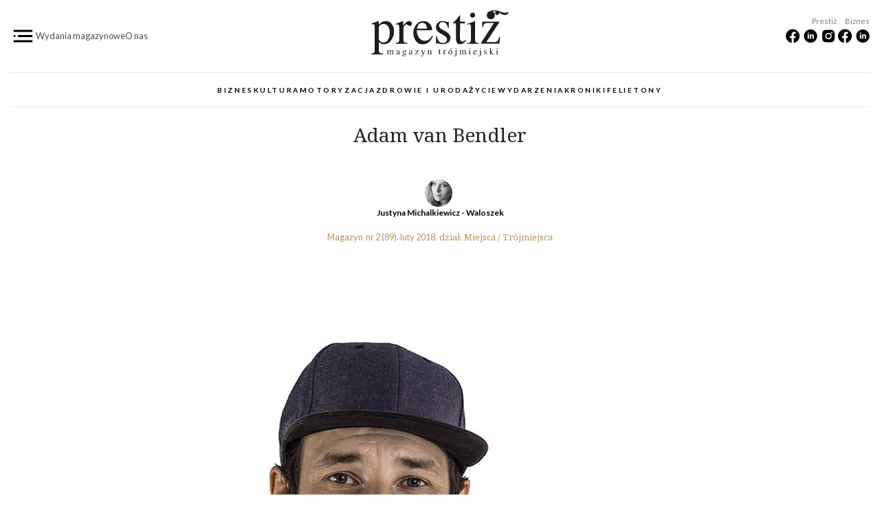

--- FILE ---
content_type: text/html; charset=utf-8
request_url: https://prestiztrojmiasto.pl/magazyn/89/miejsca/adam-van-bendler
body_size: 9816
content:
	<!DOCTYPE html>
<!--[if lt IE 10 ]>    <html class="lt-ie10 no-js"  lang="pl" dir="ltr"> <![endif]-->
<!--[if gte IE 10]><!--> <html class="no-js"  lang="pl" dir="ltr"  prefix="fb: http://ogp.me/ns/fb#
 content: http://purl.org/rss/1.0/modules/content/
 dc: http://purl.org/dc/terms/
 foaf: http://xmlns.com/foaf/0.1/
 rdfs: http://www.w3.org/2000/01/rdf-schema#
 sioc: http://rdfs.org/sioc/ns#
 sioct: http://rdfs.org/sioc/types#
 skos: http://www.w3.org/2004/02/skos/core#
 xsd: http://www.w3.org/2001/XMLSchema#
"> <!--<![endif]-->
  <head>
    <meta charset="utf-8" />
<link rel="shortcut icon" href="https://prestiztrojmiasto.pl/sites/default/files/favicon3_1.ico" />
<meta http-equiv="X-UA-Compatible" content="IE=edge" />
<meta name="viewport" content="width=device-width, initial-scale=1, maximum-scale=1" />
<meta name="generator" content="Drupal 7 (https://www.drupal.org)" />
<link rel="canonical" href="https://prestiztrojmiasto.pl/magazyn/89/miejsca/adam-van-bendler" />
<link rel="shortlink" href="https://prestiztrojmiasto.pl/magazyn/89/miejsca/adam-van-bendler" />
<meta http-equiv="content-language" content="pl" />
<meta property="og:site_name" content="Prestiz trojmiasto" />
<meta property="og:type" content="article" />
<meta property="og:url" content="https://prestiztrojmiasto.pl/magazyn/89/miejsca/adam-van-bendler" />
<meta property="og:title" content="Adam van Bendler" />
<meta property="og:description" content="Tym razem o miejscach, które pamięta z dzieciństwa oraz o tym, gdzie najchętniej spędza wolny czas, opowiada komik z Trójmiasta – Adam Van Bendler." />
<meta property="og:updated_time" content="2023-10-07T02:28:08+02:00" />
<meta property="og:image" content="https://prestiztrojmiasto.pl/sites/default/files/2018/02/adam_bendler.jpg" />
<meta property="article:published_time" content="2018-02-14T20:52:07+01:00" />
<meta property="article:modified_time" content="2023-10-07T02:28:08+02:00" />
<meta name="facebook-domain-verification" content="ewzb8de12xh9qlmpowwnmmgjdzapq6" />
    <title>Adam van Bendler | Prestiz trojmiasto</title>

    <link rel="stylesheet" href="https://prestiztrojmiasto.pl/sites/default/files/css/css_nLnURQV-OJYJJPpa_tvZDRiAtlfGhVDzO2v5EKMdlzI.css" />
<link rel="stylesheet" href="https://prestiztrojmiasto.pl/sites/default/files/css/css_jFiczxs7SK75WzOsoR4qXEjUi1PybQOJ4L2B6x-3yVs.css" />
<link rel="stylesheet" href="https://prestiztrojmiasto.pl/sites/default/files/css/css_vkveNmxd7w8keDPhkruzhX73ujq5mtqUTDEmn0WF8WI.css" />
<link rel="stylesheet" href="https://prestiztrojmiasto.pl/sites/default/files/css/css_mma041dcUFWDeHgQxLqcAOjjJttVmO_W7ZJn3c6PhLw.css" />
    <script src="https://prestiztrojmiasto.pl/sites/default/files/js/js_YIlJ_9ze0mlKTkcuGiVaiu3iV0eJJUaJQlO2ZfhW4-I.js"></script>
<script src="//ajax.googleapis.com/ajax/libs/jquery/1.7.2/jquery.js"></script>
<script>window.jQuery || document.write("<script src='/sites/all/modules/contrib/jquery_update/replace/jquery/1.7/jquery.js'>\x3C/script>")</script>
<script src="https://prestiztrojmiasto.pl/sites/default/files/js/js_Hfha9RCTNm8mqMDLXriIsKGMaghzs4ZaqJPLj2esi7s.js"></script>
<script src="https://prestiztrojmiasto.pl/sites/default/files/js/js_3PBQthQGgMpNibXLz1U4VG3IhgPBLK_kPMZJvmAp0m0.js"></script>
<script src="https://prestiztrojmiasto.pl/sites/default/files/js/js_UPBJ3HekwU-sOVcuJ19dtfVXhrEV8bIpmf8MkzAZOP8.js"></script>
<script src="//platform.twitter.com/widgets.js"></script>
<script src="//apis.google.com/js/plusone.js"></script>
<script src="https://prestiztrojmiasto.pl/sites/default/files/js/js_SbWtxnIkMRKBsJSFXFqcwd_RRx95rr_VTtpd1q34g44.js"></script>
<script>jQuery.extend(Drupal.settings, {"basePath":"\/","pathPrefix":"","setHasJsCookie":0,"ajaxPageState":{"theme":"prestizv6","theme_token":"sTxm1O2gX9QQI6ViTHA7pzyrMHXlXgxaRlXoZNJEK5w","css":{"sites\/all\/modules\/contrib\/editor\/css\/components\/align.module.css":1,"sites\/all\/modules\/contrib\/editor\/css\/components\/resize.module.css":1,"sites\/all\/modules\/contrib\/editor\/css\/filter\/filter.caption.css":1,"sites\/all\/modules\/contrib\/editor\/modules\/editor_ckeditor\/css\/plugins\/drupalimagecaption\/editor_ckeditor.drupalimagecaption.css":1,"modules\/system\/system.base.css":1,"modules\/system\/system.menus.css":1,"modules\/system\/system.messages.css":1,"modules\/system\/system.theme.css":1,"sites\/all\/modules\/contrib\/date\/date_api\/date.css":1,"sites\/all\/modules\/contrib\/date\/date_popup\/themes\/datepicker.1.7.css":1,"sites\/all\/modules\/contrib\/date\/date_repeat_field\/date_repeat_field.css":1,"modules\/field\/theme\/field.css":1,"modules\/node\/node.css":1,"sites\/all\/modules\/contrib\/simpleads\/simpleads.css":1,"sites\/all\/modules\/contrib\/simpleads_html5_banner\/simpleads-html5-banner.css":1,"modules\/user\/user.css":1,"sites\/all\/modules\/contrib\/views\/css\/views.css":1,"sites\/all\/modules\/contrib\/ctools\/css\/ctools.css":1,"sites\/all\/modules\/contrib\/panels\/css\/panels.css":1,"sites\/all\/themes\/prestizv6\/layouts\/prestizv6-article\/artykul.css":1,"sites\/all\/modules\/contrib\/easy_social\/css\/easy_social.css":1,"sites\/all\/modules\/contrib\/easy_social_pinterest\/css\/easy_social_pinterest.css":1,"sites\/all\/themes\/prestizv6\/assets\/css\/prestizv6.style.css":1},"js":{"\/\/assets.pinterest.com\/js\/pinit.js":1,"https:\/\/prestiztrojmiasto.pl\/sites\/default\/files\/google_tag\/prestiz\/google_tag.script.js":1,"\/\/ajax.googleapis.com\/ajax\/libs\/jquery\/1.7.2\/jquery.js":1,"0":1,"misc\/jquery-extend-3.4.0.js":1,"misc\/jquery-html-prefilter-3.5.0-backport.js":1,"misc\/jquery.once.js":1,"misc\/drupal.js":1,"sites\/all\/modules\/contrib\/simpleads\/simpleads.js":1,"public:\/\/languages\/pl_HEHjM36Q-zUX7W9YYzriGdQJPSomXmUKPspyGvXM6vk.js":1,"\/\/platform.twitter.com\/widgets.js":1,"\/\/apis.google.com\/js\/plusone.js":1,"sites\/all\/themes\/prestizv6\/assets\/js\/prestizv6.script.js":1}},"jcarousel":{"ajaxPath":"\/jcarousel\/ajax\/views"},"better_exposed_filters":{"views":{"magazyn":{"displays":{"panel_pane_podobne_kategoria":{"filters":[]},"panel_pane_header":{"filters":[]},"panel_pane_1":{"filters":[]}}},"autor":{"displays":{"panel_pane_autor":{"filters":[]}}},"galeria":{"displays":{"panel_pane_artykul_galeria":{"filters":[]},"v6_artykul":{"filters":[]}}},"popularne":{"displays":{"powiazane":{"filters":[]}}},"archiwum":{"displays":{"last_prestiz":{"filters":[]},"last_biznes":{"filters":[]},"last_lustro":{"filters":[]},"last_linia":{"filters":[]}}}}}});</script>
  </head>

  <body class="html not-front not-logged-in no-sidebars page-node page-node- page-node-25377 node-type-artykul-magazyn" >
  	<div class="page">
    <div id="skip-link"><a href="#main" class="element-invisible element-focusable" role="link">Przejdź do treści</a></div>
      <noscript aria-hidden="true"><iframe src="https://www.googletagmanager.com/ns.html?id=GTM-WFCGHXN" height="0" width="0" style="display:none;visibility:hidden"></iframe></noscript>
    

<header>
    <div class="container-fluid">
        <div class=" header-top-mobile d-flex d-xl-none d-lg-block justify-content-between align-items-center">
            <div class="logo-mobile">
                <h1><a href="https://prestiztrojmiasto.pl" title="Prestiż Magazyn Trójmiejski"><img src="https://prestiztrojmiasto.pl/sites/all/themes/prestizv6/assets/img/logo_bez.svg"   alt="Prestiż Magazyn Trójmiejski"></a></h1>
            </div>
            <div>
                <div class="header-hamburger-mobile-open">
                    <img src="https://prestiztrojmiasto.pl/sites/all/themes/prestizv6/assets/img/ico-ham.png" alt="Menu">
                </div>
            </div>
        </div>

        <div class="d-none d-lg-block d-xl-block">
        <div class="row align-items-center header-top">
            <div class="col-12 col-md-4 d-flex header-top-left">
                <div class="header-hamburger-open">
                    <img src="https://prestiztrojmiasto.pl/sites/all/themes/prestizv6/assets/img/ico-ham.png" alt="Menu">
                </div>
                <div class="header-top-left-menu">
                    <div class="align-self-center d-lg-flex d-none"><a href="/archiwum">Wydania magazynowe</a></div>
                    <div class="align-self-center d-lg-flex d-none"><a href="/o-nas">O nas</a></div>
                </div>
            </div>
            <div class="col-md-4">
                <div class="d-flex justify-content-center">
                    <h1><a href="https://prestiztrojmiasto.pl" title="Prestiz Trójmiasto"><img src="https://prestiztrojmiasto.pl/sites/all/themes/prestizv6/assets/img/logo.svg" width="200" class="img-fluid" alt="Prestiz Trójmiasto"></a></h1>
                </div>
            </div>
            <div class="col-md-4 d-none d-md-block d-lg-block d-md-block d-xl-block ">
                <div class="d-flex header-top-right">
                     <div class="">
                        <div class="header-top-right_label">Prestiż</div>
                        <div class="">
                            <a href="https://www.facebook.com/prestiz.trojmiasto/" title="Facebook Prestiż Magazyn Trójmiejski" target="_blank">
                                <img src="https://prestiztrojmiasto.pl/sites/all/themes/prestizv6/assets/img/ico-facebook.png" alt="Facebook Prestiż Magazyn Trójmiejski">
                            </a>
                            <a href="https://www.linkedin.com/showcase/presti%C5%BC-magazyn-tr%C3%B3jmiejski/" title="Linkedin Prestiż Magazyn Trójmiejski" target="_blank">
                                <img src="https://prestiztrojmiasto.pl/sites/all/themes/prestizv6/assets/img/ico-linkedin.png" alt="Linkedin Prestiż Magazyn Trójmiejski">
                            </a>
                            <a href="https://www.instagram.com/prestiz_magazyn_trojmiejski/" title="Instagram Prestiż Magazyn Trójmiejski" target="_blank">
                                <img src="https://prestiztrojmiasto.pl/sites/all/themes/prestizv6/assets/img/ico-instagram.png" alt="Instagram Prestiż Magazyn Trójmiejski">
                            </a>
                        </div>
                         <div class="header-top-right_label">&nbsp;  </div>
                    </div>
                    <div class="">
                        <div class="header-top-right_label">Biznes</div>
                        <div class="">
                            <a href="https://www.facebook.com/profile.php?id=100090033224358" title="Facebook Prestiż Biznes" target="_blank">
                                <img src="https://prestiztrojmiasto.pl/sites/all/themes/prestizv6/assets/img/ico-facebook.png" alt="Facebook Prestiż Biznes">
                            </a>
                            <a href="https://www.linkedin.com/showcase/biznes-presti-/posts/" title="Linkedin Prestiż Biznes" target="_blank">
                                <img src="https://prestiztrojmiasto.pl/sites/all/themes/prestizv6/assets/img/ico-linkedin.png" alt="Linkedin Prestiż Biznes">
                            </a>
                        </div>
                        <div class="header-top-right_label">&nbsp; </div>
                    </div>
                </div>
            </div>
        </div>

        <div class="d-none d-lg-block d-xl-block">
    <div class="menu-block-wrapper menu-block-15 menu-name-menu-online parent-mlid-0 menu-level-1">
  <ul class="menu"><li class="first leaf has-children menu-mlid-8599"><a href="/kategoria/biznes" title="Biznes">Biznes</a></li>
<li class="leaf has-children menu-mlid-8606"><a href="/kategoria/kultura" title="Kultura">Kultura</a></li>
<li class="leaf has-children menu-mlid-8613"><a href="/kategoria/motoryzacja" title="Motoryzacja">Motoryzacja</a></li>
<li class="leaf menu-mlid-8616"><a href="/kategoria/zdrowie-i-uroda" title="Zdrowie">Zdrowie i uroda</a></li>
<li class="leaf has-children menu-mlid-8617"><a href="/kategoria/zycie" title="Życie">Życie</a></li>
<li class="leaf menu-mlid-8622"><a href="/kategoria/wydarzenia" title="Wydarzenia">Wydarzenia</a></li>
<li class="leaf menu-mlid-9604"><a href="/kronika-prestizowa">Kroniki</a></li>
<li class="last leaf menu-mlid-9605"><a href="/magazyn/felietony">Felietony</a></li>
</ul></div>
        </div>
    </div>



  <div class="container    header-main">


  </div>


</header>




 <nav class="container menu-reset menu-top-new  d-lg-block d-none"></nav>




  <div id="header" role="banner">
    <div class="container container-fluid_">

		  		      </div>
  </div>





			<!-- main id="main" -->
	  <main id="main" role="main">
      <div class="container pt-4">
	      <div id="block-system-main" class="block block-system">

    
  <div class="content">
    

<div class="panel-layout prestizv6-article " >

<!--	<div class="header-tytul">-->
<!---->
<!--		--><!---->
<!--	</div>-->
<!--	<div class="ramka-tresc">-->
<!---->
<!--		<div class="autor-galeria">-->
<!--			--><!--		</div>-->
<!---->
<!--		<div class="srodek">-->
<!--			--><!--		</div>-->
<!---->
<!--		<div class="okladka-magazyn">-->
<!--			--><!--		</div>-->
<!---->
<!--	</div>-->
<!--	<div class="footer-polecane">-->
<!---->
<!--		--><!---->
<!--	</div>-->

  <div class="row">

    <div class="col-12">
<!--      -->      <div class="panel-pane pane-entity-view pane-node"  >
  
      
  
  <div class="pane-content">
    
<article id="node-25377" class=" node node-artykul-magazyn node-promoted " about="/magazyn/89/miejsca/adam-van-bendler" typeof="sioc:Item foaf:Document" role="article">
    <div class="row">
        <div class="artykul-header col-12 text-center">

                <div class="tytul-artykul"><h1>Adam van Bendler</h1></div>
        <div class="autor-header">
  <div class="field-artykul-magazyn-autor">
    
<a href="/dziennikarz/justyna-michalkiewicz-waloszek">
    <div class="autor--v6-teaser d-flex align-items-center p-2">

        <div class="autor-picture">
                        
  <div class="field-autor-zdjecie">
    <img typeof="foaf:Image" src="https://prestiztrojmiasto.pl/sites/default/files/styles/v6_autor_small/public/2016/10/1939660_10205482604407834_8054880447336376904_o.jpg?itok=7lA3NrX9" alt="" />  </div>
            
        </div>


        <div>Justyna Michalkiewicz - Waloszek</div>

    </div>

</a>
  </div>
</div>
        <div class="magazine-category d-flex justify-content-center">
            
  <div class="field-artykul-magazyn-wydanie">
    <a href="/magazyn/89">
    <div class="issue-short">
                <div class="magazyn-typ">
  <div class="field-magazyn-typ">
    Magazyn  </div>
</div>                <div class="numer">&nbsp; nr 
  2 (89).&nbsp;</div>
                
  <div class="field-magazyn-wydanie-data">
    <span class="date-display-single" property="dc:date" datatype="xsd:dateTime" content="2018-02-12T00:00:00+01:00">luty 2018</span>  </div>
    </div>
</a>



  </div>
                        
  <div class="field-artykul-magazyn-kategoria">
    <a href="/magazyn/miejsca">Miejsca</a>  </div>
&nbsp;            
  <div class="field-artykul-magazyn-kategoria2">
    <a href="/magazyn/miejsca/trojmiejsca">Trójmiejsca</a>  </div>
        </div>

        <div class="artykulmainfoto">
  <div class="article-main-foto d-flex contextual-links-region">

	<div class="article-main-foto-ramka">
        <img typeof="foaf:Image" src="https://prestiztrojmiasto.pl/sites/default/files/styles/v6_article_mainfoto/public/2018/02/adam_bendler.jpg?itok=78yFME06" alt="" />        <div  class="article-main-foto-desc"></div>    </div>
    </div>
</div><div class="view view-galeria view-id-galeria view-display-id-v6_artykul view-dom-id-b1cedde25d7c80bb49f3d23fe9249fad">
        
  
  
  
  
  
  
  
  
</div>        </div>
    </div>
    <div class="row">
        <div class="col-12">
            <div class="article-lid">
  <div class="field--artykul-magazyn-zd-opis">
    <p>TRÓJMIEJSCA to stały cykl magazynu Prestiż, w&nbsp;którym znani i&nbsp;lubiani opowiadają o&nbsp;swoich ulubionych miejscówkach, głównie tych trójmiejskich, ale nie tylko. Ulubione restauracje i&nbsp;puby? Najlepsze miejsca narobienie zakupów oraz rozrywkę? Miejsca, które przywołują wspomnienia... o&nbsp;tym wszystkim rozmawiamy z&nbsp;ciekawymi mieszkańcami Trójmiasta. Tym razem o&nbsp;miejscach, które pamięta z&nbsp;dzieciństwa oraz o&nbsp;tym, gdzie najchętniej spędza wolny czas, opowiada komik z&nbsp;Trójmiasta – Adam Van Bendler.&nbsp;</p>
  </div>
</div>
            <div class="tresc">
  <p>Urodziłem się <b>w&nbsp;Gdańsku</b>, ale wychowałem <b>w&nbsp;Gdyni na Karwinach</b>. Uczęszczałem wówczas do <b>Szkoły Podstawowej nr 42</b>. Dobrze wspominam dzieciństwo. Karwiny były bardzo bezpieczną dzielnicą. Po szkole, najczęściej można mnie było spotkać przed blokiem, gdy kopałem w&nbsp;piłkę. W&nbsp;tamtych czasach, w&nbsp;latach 90 nie było pięknych boisk. Graliśmy więc wszędzie, gdzie tylko było więcej wolnej przestrzeni. Najczęściej był to kawałek wolnego trawnika, tuż obok rur ciepłowniczych. Trawnik miał wzór trapezu, a&nbsp;my nazwaliśmy go swoim boiskiem. Pamiętam, że z&nbsp;jednej strony było 20 metrów, a&nbsp;z&nbsp;drugiej zaledwie 7. Tak wyglądały oba pola karne. Siatki w&nbsp;bramce były wówczas prawdziwym luksusem. Tuż obok „boiska” znajdował się wielki wąwóz. Trzeba było wykazać się wspaniałą techniką, żeby nie wlecieć w&nbsp;pokrzywy, a&nbsp;piłki nie wykopać w&nbsp;dół, na same tory.&nbsp;</p>

<p>Uczniem byłem średnim, chociaż starałem się jak mogłem. Bliżej było mi do klasowego pajaca, który sypał żartami z&nbsp;ostatniej ławki. Zdarzało mi się uciekać z&nbsp;wf-u. Razem z&nbsp;kolegami, prosiliśmy wówczas pana Mieszka, okolicznego menela, aby podpisywał nam zwolnienia w&nbsp;zamian za drobne. Raz był bardzo pijany, ręka mu zadrżała i&nbsp;zrobił kreskę przez całą kartkę. Zaniosłem to panu od wf-u. Chciałem nawet powiedzieć, że ojciec podpisując zwolnienie dostał zawału, ale to by chyba nie przeszło.&nbsp;</p>

<p>Pamiętam, że na <b>Skwerze Kościuszki</b> odbywały się koncerty plenerowe. Byłem tam z&nbsp;dwa, może trzy razy. Najgorzej wspominam koncert „Lata z&nbsp;Radiem”. Odbywał się dzień przed moją wyprowadzką <b>do Banina</b>, która była dla mnie traumatycznym doświadczeniem. To był ostatni raz, kiedy po koncercie mogłem spokojnie wrócić do domu. Wyprowadziliśmy się z&nbsp;rodzicami na koniec świata, gdzie ostatni autobus odjeżdżał o&nbsp;21. Tymczasowo skończyła się moja wolność. Traktowałem to jak wielkie zło. Tam były praktycznie same gospodarstwa i&nbsp;żadnych domów jednorodzinnych.&nbsp;</p>

<p>Dzisiaj mieszkam w&nbsp;Gdyni, n<b>a Działkach&nbsp;Leśnych</b>. Wiem, jak to brzmi, ale to tylko nazwa porządnej dzielnicy. Jest tu miło i&nbsp;spokojnie. I&nbsp;można na luzie zaparkować auto pod blokiem. Najlepszym aspektem mieszkania w&nbsp;Działkach Leśnych jest <b>las tuż obok domu </b>i&nbsp;zaledwie kilka minut do <b>centrum Gdyni</b>.&nbsp;</p>

<p>Nie lubię gotować, więc zazwyczaj jadam na mieście. Ulicą dobrych knajp i&nbsp;restauracji jest moim zdaniem <b>Świętojańska w&nbsp;Gdyni</b>. Najlepszy makaron carbonara podają w&nbsp;<b>Pasta Miasta</b>. Lubię od czasu do czasu pójść zjeść do baru szybkiej obsługi <b>U&nbsp;Senwickich</b>. Gdy umawiam się na spotkania biznesowe to najczęściej w&nbsp;<b>Główna Osobowa</b>. U&nbsp;nich menu się często zmienia, co mi pasuje. Lubię różnorodną kuchnię, ale niezbyt ostrą.&nbsp;</p>

<p>Ciężko wymienić mi jedno dobre miejsce, do którego zdarza mi się wyskoczyć ze znajomymi na piwo. Lubię <b>Dwie Zmiany&nbsp;w&nbsp;Sopocie</b>. Wiele fajnych miejsc znajduje się we&nbsp;<b>Wrzeszczu</b>, na osiedlu <b>Garnizon</b>.&nbsp;</p>

<p>Jestem wielkim miłośnikiem <b>Escape Room’ów</b>. Zwiedziliśmy z&nbsp;Abelardem Gizą kilkanaście w&nbsp;całej Polsce i&nbsp;muszę przyznać, że gdyński pokój ucieczki – <b>Tajny Ośrodek Badawczy</b> jest jednym z&nbsp;najlepszych, w&nbsp;których byłem. Jest bardzo zmechanizowany. Wchodzisz do tajemniczego pokoju, w&nbsp;którym na pierwszy rzut oka nie ma nic. Później wszystko zaczyna się odkrywać.&nbsp;</p>

<p>To może być zaskakujące, ale uwielbiam&nbsp;<b>Centrum Nauki Experyment</b> w&nbsp;Gdyni. Chodzę tam zawsze wtedy, gdy jest zmiana ekspozycji. Kiedyś, często chodziłem na Teatrzyki Bezwstydne w&nbsp;<b>Centrum Kultury w&nbsp;Gdyni</b>. Jak ktoś twierdzi, że ma talent, może tam bezwstydnie wystąpić. Tak i&nbsp;ja zaczynałem. To właśnie tam opowiadałem pierwsze głupoty do mikrofonu. Dzisiaj też można mnie posłuchać, np. w: <b>gdyńskiej klubo-restauracji</b> <b>Jedz Pij Tańcz</b>, <b>Sfinks700 Club</b> w&nbsp;Sopocie, <b>Noce &amp; Dnie</b> we Wrzeszczu oraz oczywiście w&nbsp;Gdańsku,&nbsp;na <b>Elżbietańskiej 6… na ostro</b>.&nbsp;</p>

<p>W&nbsp;kwestii ubrań, lubię wspierać polskie marki, np. <b>Polski Konkret</b> albo <b>Elska&nbsp;polscy projektanci</b>. Unikam wielkich galerii,&nbsp;nie mam na to czasu.</p>

<p>&nbsp;</p>
</div>
            <div class="tresc_">
<div class="paragraphs-items paragraphs-items-field-paragraf paragraphs-items-field-paragraf-full paragraphs-items-full">
  
  <div class="field-paragraf">
    

<div class="entity entity-paragraphs-item paragraphs-item-ludzie">
  <div class="content">
            <div class="paragraf-ludzie--wrapper">

      <div class="paragraf-ludzie">
        <div class="row">
         <div class="fota-nazwisko col-12 col-lg-4">
           
  <div class="field-para-ludzie-img">
    <img typeof="foaf:Image" src="https://prestiztrojmiasto.pl/sites/default/files/styles/hm-magazyn-w/public/2018/02/adam_bendler.jpg?itok=EdqGK9T8" width="400" height="476" alt="" />  </div>
           
  <div class="field-para-ludzie-name">
    Adam Van Bendler    </div>
           
         </div>

         <div class="opis col-12 col-lg-8 d-flex justify-content-center_ align-items-center">
           <div>
             
  <div class="field-para-ludzie-teaser">
    <p>Stand-uper, konferansjer i&nbsp;aktor. Jeden z&nbsp;najśmieszniejszych komików w&nbsp;Polsce. Twórca zabawnych teledysków, osiągających wielotysięczne, a&nbsp;nawet milionowe zasięgi. Swoją przygodę z&nbsp;komedią zaczynał w&nbsp;Gdańsku, pod okiem Abelarda Gizy i&nbsp;Kacpra Rucińskiego. Na swoim koncie ma ponad 600 występów&nbsp;w&nbsp;kraju i&nbsp;zagranicą.</p>
  </div>

           </div>
         </div>
        </div>
      </div>

    </div>

  </div>
</div>
  </div>
</div>
</div>
            <div class="tresc"></div>

            
      

        </div>
    </div>
    
    <div class="row article-footer">
        <div class="col-12"><div class="space-line"></div></div>
    </div>
    <div class="row article-footer mb-5">
        <div class="col-3 offset-md-1">
            <div class="magazyn-wydanie-teaser-0">

	<div class="okladka"><a href="/magazyn/89">
  <div class="field-magazyn-wydanie-okladka">
    <img typeof="foaf:Image" src="https://prestiztrojmiasto.pl/sites/default/files/styles/okladka-home/public/2018/02/troj89.jpg?itok=VvHISgQg" />  </div>
</a></div>
    <div class="magazyn-typ">
  <div class="field-magazyn-typ">
    Magazyn  </div>
</div>    
    <div class="opis">
        <div class="numer">
		<strong>
  2 (89)</strong>		
  <div class="field-magazyn-wydanie-data">
    <span class="date-display-single" property="dc:date" datatype="xsd:dateTime" content="2018-02-12T00:00:00+01:00">02/2018</span>  </div>
        </div>
        <div class="pobierz"><a href="
  https://prestiztrojmiasto.pl/sites/default/files/2018/02/troj_89.pdf">pobierz pdf</a></div>
     </div>   
</div>


        </div>

        <div class="col-7 magazyn-autor-bio ">
            <div class="autor-fota-opis">


<div class="zdjecie">
  <div class="field-autor-zdjecie">
    <img typeof="foaf:Image" src="https://prestiztrojmiasto.pl/sites/default/files/styles/autor/public/2016/10/1939660_10205482604407834_8054880447336376904_o.jpg?itok=T_c0j-wo" alt="" />  </div>
</div><div class="nazwisko"><a href="/dziennikarz/justyna-michalkiewicz-waloszek"><h2>Justyna Michalkiewicz - Waloszek</h2></div></a><div class="opis"></div>
</div>


        </div>
    </div>






</article>
  </div>

  
  </div>
<!--      --><!--      --><!--      -->    </div>


  </div>
<!--    <div class="div-fullscreen ">-->
<!--      <div class="bg-grey">-->
<!--        <div class="container">-->
<!--          <div class="row" >-->
<!--            <div class="col  pl-0 pr-0 home__block_header home__block_header__p60">-->
<!--              <div class="header__block_header__category"><a href="/magazyn/ekosfera">TO CO WAŻNE</a></div>-->
<!--              <div class="header__block_header__slogan">Bądź EKO z prestiżem</div>-->
<!--              --><!--            </div>-->
<!--          </div>-->
<!--        </div>-->
<!--      </div>-->
<!--    </div>-->

</div>

  </div>
</div>
      </div>
	  </main>
	  <!-- koniec main id="main" -->
	





  <div id="footer" class="bg-grey home__block_header__p60 d-none_" role="contentinfo">
    <div class="container">
        <div class="row d-none d-md-flex footer-logo">
            <div class="col-12 d-flex justify-content-center">
                <a href="https://prestiztrojmiasto.pl" title="Prestiz Trójmiasto">
                    <img src="https://prestiztrojmiasto.pl/sites/all/themes/prestizv6/assets/img/logo_bez.svg" class="img-fluid" alt="Prestiz Trójmiasto">
                </a>
            </div>
        </div>

        <div class="row d-none d-md-flex footer-label">
            <div class="col-12">
                <h3>Najnowsze wydania</h3>
            </div>
        </div>

        <div class="row d-none d-md-flex footer-issue">
            <div class="col-lg-2 offset-lg-2">
               <div class="view view-archiwum view-id-archiwum view-display-id-last_prestiz view-dom-id-43277d97f4d9717507c26fba0cfe2f4f">
        
  
  
      <div class="view-content">
        <div class="views-row views-row-1 views-row-odd views-row-first views-row-last">
      
          
  <div class="field-magazyn-wydanie-okladka">
    <a href="/magazyn/180"><img typeof="foaf:Image" src="https://prestiztrojmiasto.pl/sites/default/files/styles/okladka-home/public/2025/12/okladka_nr180.jpg?itok=WQPaMsHT" /></a>  </div>
    </div>
    </div>
  
  
  
  
  
  
</div>            </div>
            <div class="col-lg-2">
                <div class="view view-archiwum view-id-archiwum view-display-id-last_biznes view-dom-id-f029fa6b110e58965f4930a53a711214">
        
  
  
      <div class="view-content">
        <div class="views-row views-row-1 views-row-odd views-row-first views-row-last">
      
          
  <div class="field-magazyn-wydanie-okladka">
    <a href="/biznes/14"><img typeof="foaf:Image" src="https://prestiztrojmiasto.pl/sites/default/files/styles/okladka-home/public/2025/12/biz_14_z2une7bh_.jpg?itok=dxduyRQ7" /></a>  </div>
    </div>
    </div>
  
  
  
  
  
  
</div>            </div>
            <div class="col-lg-2">
                <div class="view view-archiwum view-id-archiwum view-display-id-last_lustro view-dom-id-6fe9cd42dab0c984304aa874d78b4617">
        
  
  
      <div class="view-content">
        <div class="views-row views-row-1 views-row-odd views-row-first views-row-last">
      
          
  <div class="field-magazyn-wydanie-okladka">
    <a href="/mieszkaj-i-urzadzaj/8"><img typeof="foaf:Image" src="https://prestiztrojmiasto.pl/sites/default/files/styles/okladka-home/public/2024/04/miu_kwiecien_2024.jpg?itok=zfGgia68" /></a>  </div>
    </div>
    </div>
  
  
  
  
  
  
</div>            </div>
            <div class="col-lg-2">
                <div class="view view-archiwum view-id-archiwum view-display-id-last_linia view-dom-id-1dfedb4dddd8d659f36208ce7bf41849">
        
  
  
      <div class="view-content">
        <div class="views-row views-row-1 views-row-odd views-row-first views-row-last">
      
          
  <div class="field-magazyn-wydanie-okladka">
    <a href="/cos-mocniejszego/1"><img typeof="foaf:Image" src="https://prestiztrojmiasto.pl/sites/default/files/styles/okladka-home/public/2024/06/cos_mocniejszego_nr_1_okladka_.jpg?itok=CvxR1VVU" /></a>  </div>
    </div>
    </div>
  
  
  
  
  
  
</div>            </div>

        </div>
        <div class="row d-none d-md-flex footer-label">
            <div class="col-12">
            </div>
        </div>
        <div class="row pt-3 footer-menu align-items-center">
            <div class="col12 col-lg-6 ">
                  <div id="block-menu-block-22" class="block block-menu-block">

    
  <div class="content">
    <div class="menu-block-wrapper menu-block-22 menu-name-menu-redakcja parent-mlid-0 menu-level-1">
  <ul class="menu"><li class="first leaf menu-mlid-9556"><a href="/archiwum">Wydania magazynowe</a></li>
<li class="leaf menu-mlid-9603"><a href="/o-nas">O nas</a></li>
<li class="leaf menu-mlid-7814"><a href="/redakcja">Redakcja</a></li>
<li class="leaf menu-mlid-7816"><a href="/reklama">Reklama</a></li>
<li class="leaf menu-mlid-7815"><a href="/tutaj-znajdziesz-prestiz">Tutaj znajdziesz Prestiż</a></li>
<li class="leaf menu-mlid-7818"><a href="/kontakt">Kontakt</a></li>
<li class="last leaf menu-mlid-7944"><a href="/eventy">Eventy</a></li>
</ul></div>
  </div>
</div>
            </div>
            <div class="col12 col-lg-6 d-flex justify-content-end align-items-center">
                <div class="d-flex footer-right">
                    <div class="mr-3">
                        <div class="footer-right_label">Prestiż</div>
                        <div class="">
                            <a href="https://www.facebook.com/prestiz.trojmiasto/" title="Facebook Prestiż Magazyn Trójmiejski" target="_blank">
                                <img src="https://prestiztrojmiasto.pl/sites/all/themes/prestizv6/assets/img/ico-facebook.png" alt="Facebook Prestiż Magazyn Trójmiejski">
                            </a>
                            <a href="https://www.linkedin.com/showcase/presti%C5%BC-magazyn-tr%C3%B3jmiejski/" title="Linkedin Prestiż Magazyn Trójmiejski" target="_blank">
                                <img src="https://prestiztrojmiasto.pl/sites/all/themes/prestizv6/assets/img/ico-linkedin.png" alt="Linkedin Prestiż Magazyn Trójmiejski">
                            </a>
                            <a href="https://www.instagram.com/prestiz_magazyn_trojmiejski/" title="Instagram Prestiż Magazyn Trójmiejski" target="_blank">
                                <img src="https://prestiztrojmiasto.pl/sites/all/themes/prestizv6/assets/img/ico-instagram.png" alt="Instagram Prestiż Magazyn Trójmiejski">
                            </a>
                        </div>
                        <div class="footer-right_label">&nbsp; </div>
                    </div>
                    <div class="">
                        <div class="footer-right_label">Biznes</div>
                        <div class="">
                            <a href="https://www.facebook.com/profile.php?id=100090033224358" title="Facebook Prestiż Biznes" target="_blank">
                                <img src="https://prestiztrojmiasto.pl/sites/all/themes/prestizv6/assets/img/ico-facebook.png" alt="Facebook Prestiż Biznes">
                            </a>
                            <a href="https://www.linkedin.com/showcase/biznes-presti-/posts/" title="Linkedin Prestiż Biznes" target="_blank">
                                <img src="https://prestiztrojmiasto.pl/sites/all/themes/prestizv6/assets/img/ico-linkedin.png" alt="Linkedin Prestiż Biznes">
                            </a>
                        </div>
                        <div class="footer-right_label">&nbsp; </div>
                    </div>
                </div>
            </div>
        </div>
    </div>
  </div>


<div class="hamburger-content">
  <div class="d-block">
      <div id="footer_" class="bg-grey_ home__block_header__p60 d-none_" role="contentinfo">
          <div class="container-fluid pl-0 pl-md-3">
              <div class="row d-block_ d-md-flex mb-5 ">
                  <div class="col-4 col-md-2 order-2 order-md-2">
                      <div class="header-hamburger-off d-flex justify-content-end justify-content-md-start ">
                          <img width="60" src="https://prestiztrojmiasto.pl/sites/all/themes/prestizv6/assets/img/h_m_pl.png" alt="Menu">
                      </div>
                  </div>
                  <div class="col-8 d-md-flex justify-content-center order-1 order-md-2">
                      <a class="pl-3 pl-md-0 " href="https://prestiztrojmiasto.pl" title="Prestiż Magazyn Trójmiejski" ><img src="https://prestiztrojmiasto.pl/sites/all/themes/prestizv6/assets/img/prestiz-mt-logo-black.png" class="img-fluid" alt="Prestiż Magazyn Trójmiejski"></a>

                  </div>
                  <div class="col-2 d-none d-md-flex_">
                  </div>

              </div>
          </div>
      <div class="container">


          <div class="row d-none d-md-flex footer-label">
              <div class="col-12">
<!--                  <h3>Kategorie</h3>-->
              </div>
          </div>

          <div class="row d-block d-md-flex  hamburger-category">
              <div class="col-lg-2 offset-lg-2">
                    <div id="block-menu-block-17" class="block block-menu-block">

    
  <div class="content">
    <div class="menu-block-wrapper menu-block-17 menu-name-menu-online parent-mlid-8599 menu-level-1">
  <ul class="menu"><li class="first last expanded menu-mlid-8599"><a href="/kategoria/biznes" title="Biznes">Biznes</a><ul class="menu"><li class="first leaf menu-mlid-8600"><a href="/kategoria/biznes/finanse" title="Finanse">Finanse</a></li>
<li class="leaf menu-mlid-8602"><a href="/kategoria/biznes/gospodarka" title="Gospodarka">Gospodarka</a></li>
<li class="leaf menu-mlid-8603"><a href="/kategoria/biznes/nieruchomosci" title="Nieruchomości">Nieruchomości</a></li>
<li class="leaf menu-mlid-8604"><a href="/kategoria/biznes/samorzad" title="Samorząd">Samorząd</a></li>
<li class="last leaf menu-mlid-8605"><a href="/kategoria/biznes/technologie" title="Technologie">Technologie</a></li>
</ul></li>
</ul></div>
  </div>
</div>
              </div>
              <div class="col-lg-2">
                    <div id="block-menu-block-18" class="block block-menu-block">

    
  <div class="content">
    <div class="menu-block-wrapper menu-block-18 menu-name-menu-online parent-mlid-8606 menu-level-1">
  <ul class="menu"><li class="first last expanded menu-mlid-8606"><a href="/kategoria/kultura" title="Kultura">Kultura</a><ul class="menu"><li class="first leaf menu-mlid-8607"><a href="/kategoria/kultura/sztuka" title="Sztuka">Sztuka</a></li>
<li class="leaf menu-mlid-8608"><a href="/kategoria/kultura/rozrywka" title="Rozrywka">Rozrywka</a></li>
<li class="leaf menu-mlid-8609"><a href="/kategoria/kultura/architektura-i-design" title="Architektura i design">Architektura i design</a></li>
<li class="leaf menu-mlid-8610"><a href="/kategoria/kultura/biblioteczka" title="Biblioteczka">Biblioteczka</a></li>
<li class="leaf menu-mlid-8611"><a href="/kategoria/kultura/trojmiejskie-instastory" title="Trójmiejskie Instastory">Trójmiejskie Instastory</a></li>
<li class="last leaf menu-mlid-8612"><a href="/kategoria/kultura/pojedynek-rysownikow" title="Pojedynek rysowników">Pojedynek rysowników</a></li>
</ul></li>
</ul></div>
  </div>
</div>
              </div>
              <div class="col-lg-2">
                    <div id="block-menu-block-19" class="block block-menu-block">

    
  <div class="content">
    <div class="menu-block-wrapper menu-block-19 menu-name-menu-online parent-mlid-8613 menu-level-1">
  <ul class="menu"><li class="first last expanded menu-mlid-8613"><a href="/kategoria/motoryzacja" title="Motoryzacja">Motoryzacja</a><ul class="menu"><li class="first leaf menu-mlid-8614"><a href="/kategoria/motoryzacja/auto-test" title="Auto test">Auto test</a></li>
<li class="last leaf menu-mlid-8615"><a href="/kategoria/motoryzacja/trojmiejski-klasyk" title="Trójmiejski klasyk">Trójmiejski klasyk</a></li>
</ul></li>
</ul></div>
  </div>
</div>
<div id="block-menu-block-20" class="block block-menu-block">

    
  <div class="content">
    <div class="menu-block-wrapper menu-block-20 menu-name-menu-online parent-mlid-8616 menu-level-1">
  <ul class="menu"><li class="first last leaf menu-mlid-8616"><a href="/kategoria/zdrowie-i-uroda" title="Zdrowie">Zdrowie i uroda</a></li>
</ul></div>
  </div>
</div>
                  <div id="block-menu-block-20" class="block block-menu-block">
                      <div class="content">
                          <div class="menu-block-wrapper menu-block-20 menu-name-menu-online parent-mlid-8616 menu-level-1">
                              <ul class="menu">
                                  <li class="first last leaf menu-mlid-8616"><a href="/magazyn/felietony" title="Felietony">Felietony</a></li>
                              </ul>
                          </div>
                      </div>
                  </div>
                  <div id="block-menu-block-20" class="block block-menu-block">
                      <div class="content">
                          <div class="menu-block-wrapper menu-block-20 menu-name-menu-online parent-mlid-8616 menu-level-1">
                              <ul class="menu">
                                  <li class="first last leaf menu-mlid-8616"><a href="/kronika-prestizowa" title="Kroniki">Kroniki</a></li>
                              </ul>
                          </div>
                      </div>
                  </div>
              </div>
              <div class="col-lg-2">
                    <div id="block-menu-block-21" class="block block-menu-block">

    
  <div class="content">
    <div class="menu-block-wrapper menu-block-21 menu-name-menu-online parent-mlid-8617 menu-level-1">
  <ul class="menu"><li class="first last expanded menu-mlid-8617"><a href="/kategoria/zycie" title="Życie">Życie</a><ul class="menu"><li class="first leaf menu-mlid-8969"><a href="/kategoria/podroze" title="Podróże">Podróże</a></li>
<li class="leaf menu-mlid-8968"><a href="/kategoria/sport" title="sport">Sport</a></li>
<li class="leaf menu-mlid-8618"><a href="/kategoria/zycie/nauka" title="Nauka">Nauka</a></li>
<li class="leaf menu-mlid-8619"><a href="/kategoria/zycie/kulinaria" title="Kulinaria">Kulinaria</a></li>
<li class="leaf menu-mlid-8620"><a href="/kategoria/zycie/moda" title="Moda">Moda</a></li>
<li class="last leaf menu-mlid-8621"><a href="/kategoria/zycie/spoleczenstwo" title="Społeczeństwo">Społeczeństwo</a></li>
</ul></li>
</ul></div>
  </div>
</div>
              </div>
          </div>
          <div class="row d-block d-md-flex  footer-menu mt-5 hamburger-second-menu">
              <div class="col-lg-2 offset-lg-2">
                      <div id="block-menu-block-22" class="block block-menu-block">

    
  <div class="content">
    <div class="menu-block-wrapper menu-block-22 menu-name-menu-redakcja parent-mlid-0 menu-level-1">
  <ul class="menu"><li class="first leaf menu-mlid-9556"><a href="/archiwum">Wydania magazynowe</a></li>
<li class="leaf menu-mlid-9603"><a href="/o-nas">O nas</a></li>
<li class="leaf menu-mlid-7814"><a href="/redakcja">Redakcja</a></li>
<li class="leaf menu-mlid-7816"><a href="/reklama">Reklama</a></li>
<li class="leaf menu-mlid-7815"><a href="/tutaj-znajdziesz-prestiz">Tutaj znajdziesz Prestiż</a></li>
<li class="leaf menu-mlid-7818"><a href="/kontakt">Kontakt</a></li>
<li class="last leaf menu-mlid-7944"><a href="/eventy">Eventy</a></li>
</ul></div>
  </div>
</div>
              </div>
              <div class="col-lg-2">
                  <ul>
                      <li class="leaf"><a href="https://prestizkoszalin.pl/">Prestiż Koszalin</a></li>
                      <li class="leaf"><a href="https://prestizszczecin.pl/">Prestiż Szczecin</a></li>
                      <li class="leaf"><a href="https://prestiztrojmiasto.pl/">Prestiż Trojmiasto</a></li>
                  </ul>
              </div>
          </div>



          <div class="row d-block d-md-flex footer-label">
              <div class="col-12">
              </div>
          </div>
          <div class="row pt-3 footer-menu align-items-center">
              <div class="col12 col-lg-6 ">
<!--                  -->              </div>
              <div class="col12 col-lg-6 d-flex justify-content-end align-items-center">
                  <div class="d-flex footer-right">
                      <div class="mr-3">
                          <div class="footer-right_label">Prestiż</div>
                          <div class="">
                              <a href="https://www.facebook.com/prestiz.trojmiasto/" title="Facebook Prestiż Magazyn Trójmiejski" target="_blank">
                                  <img src="https://prestiztrojmiasto.pl/sites/all/themes/prestizv6/assets/img/ico-facebook.png" alt="Facebook Prestiż Magazyn Trójmiejski">
                              </a>
                              <a href="https://www.linkedin.com/showcase/presti%C5%BC-magazyn-tr%C3%B3jmiejski/" title="Linkedin Prestiż Magazyn Trójmiejski" target="_blank">
                                  <img src="https://prestiztrojmiasto.pl/sites/all/themes/prestizv6/assets/img/ico-linkedin.png" alt="Linkedin Prestiż Magazyn Trójmiejski">
                              </a>
                              <a href="https://www.instagram.com/prestiz_magazyn_trojmiejski/" title="Instagram Prestiż Magazyn Trójmiejski" target="_blank">
                                  <img src="https://prestiztrojmiasto.pl/sites/all/themes/prestizv6/assets/img/ico-instagram.png" alt="Instagram Prestiż Magazyn Trójmiejski">
                              </a>
                          </div>
                          <div class="footer-right_label">&nbsp; </div>
                      </div>
                      <div class="">
                          <div class="footer-right_label">Biznes</div>
                          <div class="">
                              <a href="https://www.facebook.com/profile.php?id=100090033224358" title="Facebook Prestiż Biznes" target="_blank">
                                  <img src="https://prestiztrojmiasto.pl/sites/all/themes/prestizv6/assets/img/ico-facebook.png" alt="Facebook Prestiż Biznes">
                              </a>
                              <a href="https://www.linkedin.com/showcase/biznes-presti-/posts/" title="Linkedin Prestiż Biznes" target="_blank">
                                  <img src="https://prestiztrojmiasto.pl/sites/all/themes/prestizv6/assets/img/ico-linkedin.png" alt="Linkedin Prestiż Biznes">
                              </a>
                          </div>
                          <div class="footer-right_label">&nbsp; </div>
                      </div>
                  </div>
              </div>
          </div>
      </div>
      </div>
  </div>



  </div>



</div>


    <script src="//assets.pinterest.com/js/pinit.js"></script>
    </div>
  </body>

  <script>
(function ($) {






})(jQuery);



	</script>


</html>
